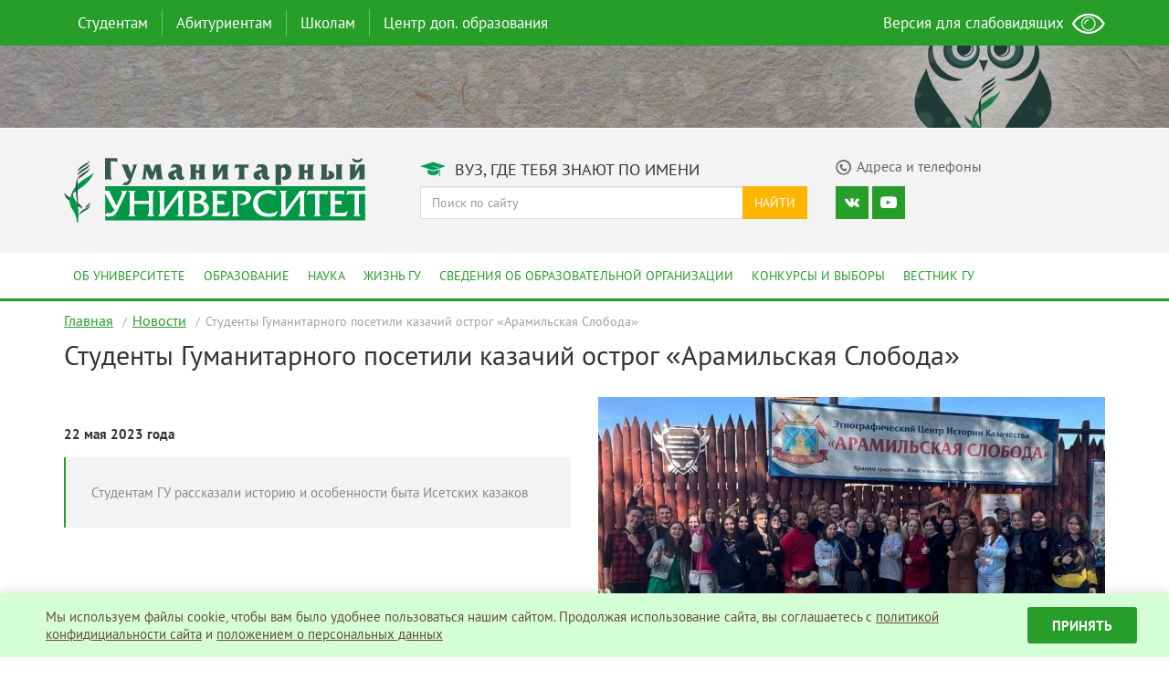

--- FILE ---
content_type: text/html; charset=UTF-8
request_url: https://gu-ural.ru/2023/05/studenty-gumanitarnogo-posetili-kazachij-ostrog-aramilskaya-sloboda/
body_size: 7859
content:
<!DOCTYPE html>
<html lang="ru-RU">
<head>
<meta charset="UTF-8" />
<meta name="viewport" content="width=device-width, initial-scale=1">
<meta name="theme-color" content="#269e29">
<meta name="description" content="Студентам ГУ рассказали историю и особенности быта Исетских казаков">

<title>Студенты Гуманитарного посетили казачий острог «Арамильская Слобода» — Гуманитарный университет</title>

<script async data-main="/js/main.min.js?v=0.57" src="/js/require.min.js"></script>

<link rel="stylesheet" type="text/css" href="/css/styles.min.css?v=0.49"/>

<base href="/" />

<link rel="shortcut icon" type="image/x-icon" href="https://gu-ural.ru/favicon.ico">
<link rel="apple-touch-icon" href="https://gu-ural.ru/favicon.png">
<link rel="pingback" href="https://gu-ural.ru/xmlrpc.php">	
<script type="text/javascript">(window.Image ? (new Image()) : document.createElement('img')).src = 'https://vk.com/rtrg?p=VK-RTRG-198160-e5RXh';</script>

<!-- Top.Mail.Ru counter -->
<script type="text/javascript">
var _tmr = window._tmr || (window._tmr = []);
_tmr.push({id: "3529310", type: "pageView", start: (new Date()).getTime()});
(function (d, w, id) {
  if (d.getElementById(id)) return;
  var ts = d.createElement("script"); ts.type = "text/javascript"; ts.async = true; ts.id = id;
  ts.src = "https://top-fwz1.mail.ru/js/code.js";
  var f = function () {var s = d.getElementsByTagName("script")[0]; s.parentNode.insertBefore(ts, s);};
  if (w.opera == "[object Opera]") { d.addEventListener("DOMContentLoaded", f, false); } else { f(); }
})(document, window, "tmr-code");
</script>
<noscript><div><img src="https://top-fwz1.mail.ru/counter?id=3529310;js=na" style="position:absolute;left:-9999px;" alt="Top.Mail.Ru" /></div></noscript>
<!-- /Top.Mail.Ru counter -->

</head>

<body class="wp-singular post-template-default single single-post postid-78651 single-format-standard wp-theme-lau-site gllr_">
<!-- Yandex.Metrika counter -->
<script type="text/javascript">
(function (d, w, c) {
(w[c] = w[c] || []).push(function() {
try {
w.yaCounter43119574 = new Ya.Metrika({
id:43119574,
clickmap:true,
trackLinks:true,
accurateTrackBounce:true,
webvisor:true
});
} catch(e) { }
});

var n = d.getElementsByTagName("script")[0],
s = d.createElement("script"),
f = function () { n.parentNode.insertBefore(s, n); };
s.type = "text/javascript";
s.async = true;
s.src = "https://mc.yandex.ru/metrika/watch.js";

if (w.opera == "[object Opera]") {
d.addEventListener("DOMContentLoaded", f, false);
} else { f(); }
})(document, window, "yandex_metrika_callbacks");
</script>
<noscript><div><img src="https://mc.yandex.ru/watch/43119574" style="position:absolute; left:-9999px;" alt="" /></div></noscript>
<!-- /Yandex.Metrika counter -->

<nav class="navbar navbar-main hidden-xs">
<div class="container">
	
<ul id="top-menu" class="nav navbar-nav">
<li class="menu-item"><a href="https://gu-ural.ru/students/">Студентам</a>
<div class="dropdown-menu-arrow "><div class="arrow-check"><span class="dropup"><span class="caret"></span></span></div></div>
<div class="dropdown-menu-main"><div class="wrap"><div class="inner"><div class="row"><div class="col-md-9 context"><div class="row">
<ul id="menu-menu-top-students" class="menu">
<li class="col-sm-4"><a href="https://gu-ural.ru/students/learning/" class="item">Обучение</a>
<ul class="sub-menu">

<li><a href="https://gu-ural.ru/students/learning/schedule/" class="item">Расписание занятий</a></li>
<li><a href="https://gu-ural.ru/students/learning/account/" class="item">Личный кабинет</a></li></ul>
</li>
<li class="col-sm-4"><a href="https://gu-ural.ru/students/payment/" class="item">Оплата обучения</a>
<ul class="sub-menu">

<li><a href="https://gu-ural.ru/students/payment/cost-of-study/" class="item">Стоимость обучения</a></li>
<li><a href="https://gu-ural.ru/students/payment/how-to-pay/" class="item">Как оплатить обучение</a></li></ul>
</li>
<li class="col-sm-4"><a href="https://gu-ural.ru/contacts/" class="item">Контакты</a></li></ul>
</div>
<div class="row second"><ul id="menu-menu-top-students-additional" class="menu">
<li class="col-sm-4"><a href="https://gu-ural.ru/students/documents/" class="item">Официальные документы</a>
<ul class="sub-menu">

<li><a href="https://gu-ural.ru/students/documents/budget/" class="item">Перевод на бюджетные места</a></li></ul>
</li></ul>
</div>
</div><div class="col-md-3 promo"><img src="//gu-ural.ru/uploads/2016/12/students-300x200.jpg" alt="Студентам" /></div></div></div></div></div></li><li role="separator" class="divider-vertical"></li>
<li class="menu-item"><a href="https://gu-ural.ru/abitur/">Абитуриентам</a>
<div class="dropdown-menu-arrow "><div class="arrow-check"><span class="dropup"><span class="caret"></span></span></div></div>
<div class="dropdown-menu-main"><div class="wrap"><div class="inner"><div class="row"><div class="col-md-9 context"><div class="row">
<ul id="menu-menu-top-abitur" class="menu">
<li class="col-sm-4"><a href="https://gu-ural.ru/abitur/bachelor/" class="item">Бакалавриат</a>
<ul class="sub-menu">

<li><a href="https://gu-ural.ru/abitur/bachelor/specialities/" class="item">Направления подготовки</a></li>
<li><a href="https://gu-ural.ru/abitur/bachelor/budget/" class="item">Бюджетные места</a></li>
<li><a href="https://gu-ural.ru/abitur/bachelor/entrance-tests/" class="item">Вступительные испытания</a></li>
<li><a href="https://gu-ural.ru/abitur/bachelor/min-balls/" class="item">Минимальное количество баллов</a></li>
<li><a href="https://gu-ural.ru/abitur/bachelor/applicants-list-all/" class="item">Списки подавших документы</a></li>
<li><a href="https://gu-ural.ru/abitur/bachelor/applicants-list/" class="item">Конкурсные списки</a></li>
<li><a href="https://gu-ural.ru/abitur/bachelor/admission-orders/" class="item">Приказы о зачислении</a></li></ul>
</li>
<li class="col-sm-4"><a href="https://gu-ural.ru/abitur/magistr/" class="item">Магистратура</a>
<ul class="sub-menu">

<li><a href="https://gu-ural.ru/abitur/magistr/specialities/" class="item">Направления подготовки</a></li>
<li><a href="https://gu-ural.ru/abitur/magistr/budget/" class="item">Бюджетные места 2025</a></li>
<li><a href="https://gu-ural.ru/abitur/magistr/applicants-list-all/" class="item">Списки подавших документы</a></li>
<li><a href="https://gu-ural.ru/abitur/magistr/applicants-list/" class="item">Конкурсные списки</a></li>
<li><a href="https://gu-ural.ru/abitur/magistr/admission-orders/" class="item">Приказы о зачислении</a></li></ul>
</li>
<li class="col-sm-4"><a href="https://gu-ural.ru/abitur/aspirant/" class="item">Аспирантура</a>
<ul class="sub-menu">

<li><a href="https://gu-ural.ru/abitur/aspirant/specialities/" class="item">Направления подготовки</a></li>
<li><a href="https://gu-ural.ru/abitur/aspirant/byudzhetnye-mesta-v-aspiranture-2022/" class="item">Бюджетные места в аспирантуре 2025</a></li>
<li><a href="https://gu-ural.ru/abitur/aspirant/applicants-list-all/" class="item">Списки подавших документы</a></li>
<li><a href="https://gu-ural.ru/abitur/aspirant/applicants-list/" class="item">Конкурсные списки</a></li>
<li><a href="https://gu-ural.ru/abitur/aspirant/admission-orders/" class="item">Приказы о зачислении</a></li></ul>
</li></ul>
</div>
<div class="row second"><div class="menu"></div>

</div>
</div><div class="col-md-3 promo"><img src="//gu-ural.ru/uploads/2016/12/abiturients-300x200.jpg" alt="Абитуриентам" />
<div><strong>Приемная комиссия:</strong></div>
<div>ул. Железнодорожников, д. 3, каб. 111а</div>
<div><strong>Телефон:</strong> +7 (343) 305-50-74</div>
<div><strong>e-mail:</strong> <a href="mailto:priem.gu@mail.ru">priem.gu@mail.ru</a></div></div></div></div></div></div></li><li role="separator" class="divider-vertical"></li>
<li class="menu-item"><a href="https://gu-ural.ru/schools/">Школам</a>
<div class="dropdown-menu-arrow "><div class="arrow-check"><span class="dropup"><span class="caret"></span></span></div></div>
<div class="dropdown-menu-main"><div class="wrap"><div class="inner"><div class="row"><div class="col-md-9 context"><div class="row">
<ul id="menu-menu-top-schools" class="menu">
<li class="col-sm-4"><a href="https://gu-ural.ru/schools/excursions-gu/" class="item">Экскурсии в ГУ</a></li>
<li class="col-sm-4"><a href="https://gu-ural.ru/schools/intellectual-tournaments/" class="item">Интеллектуальные турниры</a></li>
<li class="col-sm-4"><a href="https://gu-ural.ru/schools/open-day/" class="item">Дни открытых дверей</a></li></ul>
</div><div class="menu-schools"><div class="caption">Проекты для старшеклассников:</div>
<div class="row"><ul id="menu-menu-top-schools-additional" class="menu">
<li class="col-sm-4"><a href="https://gu-ural.ru/2023/01/predlozhenie-ot-gu-dlya-shkol-oblasti/" class="item">Помогаем школьникам развивать Hard skills и soft skills</a></li></ul>
</div></div>
</div><div class="col-md-3 promo"><img src="//gu-ural.ru/uploads/2016/12/schools-300x199.jpg" alt="Школам" /></div></div></div></div></div></li><li role="separator" class="divider-vertical"></li>
<li class="menu-item"><a href="https://gu-ural.ru/tsentr-dopolnitelnogo-obrazovaniya-gumanitarnogo-universiteta/">Центр доп. образования</a>
<div class="dropdown-menu-arrow "><div class="arrow-check"><span class="dropup"><span class="caret"></span></span></div></div>
<div class="dropdown-menu-main"><div class="wrap"><div class="inner"><div class="row"><div class="col-md-9 context"><div class="row">
<ul id="menu-menu-additional-education" class="menu">
<li class="col-sm-4"><a href="https://gu-ural.ru/tsentr-dopolnitelnogo-obrazovaniya-gumanitarnogo-universiteta/uchebnyj-plan-na-2023-2024-uchebnyj-god/" class="item">Расписание курсов дополнительных профессиональных программ на текущий учебный год</a></li>
<li class="col-sm-4"><a href="https://gu-ural.ru/tsentr-dopolnitelnogo-obrazovaniya-gumanitarnogo-universiteta/perechen-dopolnitelnyh-professionalnyh-programm-professionalnoj-perepodgotovki/" class="item">Перечень программ</a></li>
<li class="col-sm-4"><a href="https://gu-ural.ru/tsentr-dopolnitelnogo-obrazovaniya-gumanitarnogo-universiteta/perechen-programm-povysheniya-kvalifikatsii/" class="item">Перечень программ повышения квалификации</a></li></ul>
</div>
</div><div class="col-md-3 promo"><img src="//gu-ural.ru/uploads/2023/10/TSDO-300x162.jpg" alt="Дополнительное образование" /></div></div></div></div></div></li></ul><ul class="nav navbar-nav navbar-right eye-open">
<li><a href="#" itemprop="Copy"><span>Версия для слабовидящих</span> <img src="/images/main/eye.png" alt="Слабовидящим" /></a></li>
</ul>
</div>
</nav>

<nav class="navmenu pushy pushy-right">
<ul id="mobile-menu" class="nav navmenu-nav">
<li class="menu-item"><a href="https://gu-ural.ru/students/">Студентам</a></li>
<li class="menu-item"><a href="https://gu-ural.ru/abitur/">Абитуриентам</a></li>
<li class="menu-item"><a href="https://gu-ural.ru/parents/">Родителям</a></li>
<li class="menu-item"><a href="https://gu-ural.ru/schools/">Школам</a></li>
<li class="menu-item"><a href="https://gu-ural.ru/about/">Об университете</a></li>
<li class="menu-item"><a href="https://gu-ural.ru/education/">Образование</a></li>
<li class="menu-item"><a href="https://gu-ural.ru/science/">Наука</a></li>
<li class="menu-item"><a href="https://gu-ural.ru/lau-life/">Жизнь ГУ</a></li>
<li class="menu-item"><a href="https://gu-ural.ru/graduates/">Выпускники</a></li>
<li class="menu-item"><a href="https://gu-ural.ru/sveden/">Сведения об образовательной организации</a></li>
<li class="menu-item"><a href="https://gu-ural.ru/elections/">Конкурсы и выборы</a></li></ul>
<form class="input-group search" role="search" method="get" action="https://gu-ural.ru/">
<input type="text" class="form-control" placeholder="Поиск по сайту" value="" name="s">
<span class="input-group-btn">
<button type="submit" class="btn btn-default">Найти</button>
</span>
</form>

<div class="socmedia">
<div class="icons">

<a target="_blank" href="https://vk.com/club155681" class="icon vk"></a>
<a target="_blank" href="https://www.youtube.com/channel/UCRlSp_ZPiWnExvresVnyR5g" class="icon youtube"></a></div>
</div>
</nav>

<div class="site-overlay"></div>
<div id="container">
<div class="banner"><a href="" class="layers-main"><div class="background hidden-xs" style="background-image: url('https://gu-ural.ru/uploads/2016/12/H5zfyjA-gyQ.jpg');"></div><div class="layer hidden-xs" style="background-image: url('https://gu-ural.ru/uploads/2016/12/bubble.png');"></div><div class="promo"><span></span></div></a></div>
<div id="mobileMenuToggle" class="menu-btn visible-xs">
<button class="btn btn-default btn-lg">
<span class="glyphicon glyphicon-menu-hamburger"></span>
</button>
</div>

<header class="header">
<div class="container">
<div class="row">
<div class="col-md-4">
<a href="/" title="Перейти на главную страницу"><img class="logo" src="/images/main/logo.svg" alt="Гуманитарный университет" />
</a></div>
<div class="col-md-8">
<div class="row">
<div class="col-md-7 title"><span class="header-icon degree"></span> Вуз, где тебя знают по имени</div>
<div class="col-md-5 contacts" ><a href="/contacts/"><span class="header-icon phone"></span><span class="caption">Адреса и телефоны</span></a></div>
</div>
<div class="row searching hidden-xs">							
<div class="col-md-7">

<form class="input-group search" role="search" method="get" action="https://gu-ural.ru/">
<input type="text" class="form-control" placeholder="Поиск по сайту" value="" name="s">
<span class="input-group-btn">
<button type="submit" class="btn btn-default">Найти</button>
</span>
</form>

</div>
<div class="col-md-5 socmedia">
<div class="icons">

<a target="_blank" href="https://vk.com/club155681" class="icon vk"></a>
<a target="_blank" href="https://www.youtube.com/channel/UCRlSp_ZPiWnExvresVnyR5g" class="icon youtube"></a></div>
</div>
</div>
</div>
</div>
</div>
</header>

<nav class="navbar navbar-second hidden-xs">
<div class="container">
<ul id="main-menu" class="nav navbar-nav">
<li class="menu-item"><a href="https://gu-ural.ru/about/">Об университете</a></li>
<li class="menu-item"><a href="https://gu-ural.ru/education/">Образование</a></li>
<li class="menu-item"><a href="https://gu-ural.ru/science/">Наука</a></li>
<li class="menu-item"><a href="https://gu-ural.ru/lau-life/">Жизнь ГУ</a></li>
<li class="menu-item"><a href="https://gu-ural.ru/sveden/">Сведения об образовательной организации</a></li>
<li class="menu-item"><a href="https://gu-ural.ru/elections/">Конкурсы и выборы</a></li>
<li class="menu-item"><a href="https://gu-ural.ru/science/messenger-gu/">Вестник ГУ</a></li></ul></div>
</nav>

<div class="container">

<ul class="bread-crumb">
	<li class="level-1 top"><a href="https://gu-ural.ru/">Главная</a></li>
	<li class="level-2 sub"><a href="https://gu-ural.ru/topics/news/">Новости</a></li>
	<li class="level-3 sub tail current">Студенты Гуманитарного посетили казачий острог «Арамильская Слобода»</li>
</ul>

</div>

<div id="primary" class="container">
<main id="main" role="main">

<article id="post-78651" class="site-main">
	<h1 class="entry-title">Студенты Гуманитарного посетили казачий острог «Арамильская Слобода»</h1>

	<div class="row header-part"><div class="col-md-6 description"><div class="date">22 мая 2023 года</div><blockquote><p>Студентам ГУ рассказали историю и особенности быта Исетских казаков</p>
</blockquote></div><div class="col-md-6 image">
<img src="https://gu-ural.ru/uploads/2023/05/yA3FYK9yDnQ_555x300_acf_cropped.jpg" title="Студенты Гуманитарного посетили казачий острог «Арамильская Слобода»" /></div></div>
	<div class="entry-content">
		<p>Студенты факультетов социальной психологии, юридического, и бизнес и управления Гуманитарного университета посетили уникальное историческое место – Этнографический центр истории казачества «Арамильская Слобода». Ребятам удалось побывать в уголке Свердловской области, которое притягивает своей атмосферой и связью с историей России.</p>
<p>Участников экскурсии познакомили с традиционной культурой Исетских казаков, рассказали об особенностях быта, истории, обычаях, архитектуре, фольклоре и мифологии. По окончании путешествия студенты остались впечатлены множеством музейных экспозиций этнографического цента, а также его красотой и природой.</p>
<p>«<em>Это место сохраняет свою уникальность, несмотря на все изменения в мире. Это действительно то место, куда стоит приехать, чтобы погрузиться в нашу историю, познакомиться с культурой и традициями казачества и получить незабываемые впечатления.</em></p>
<p><em>Большое спасибо всем, кто сохраняет этот уголок нашей страны и позволяет нам почувствовать настоящую казачью душу</em>», – поделилась по окончании экскурсии первокурсники направления «Реклама и связи с общественностью».</p>
<div class="gallery_box_single"><div class="row gallery" data-columns="3" itemscope itemtype="http://schema.org/ImageGallery"><div class="col-md-3 item"><figure itemprop="associatedMedia" itemscope itemtype="http://schema.org/ImageObject" class="inner"><a rel="gallery_fancybox_78637" href="https://gu-ural.ru/uploads/2023/05/yA3FYK9yDnQ-1024x698.jpg" itemprop="contentUrl" data-size="1024x698" data-index="0"><img decoding="async" alt="" title="" src="https://gu-ural.ru/uploads/2023/05/yA3FYK9yDnQ-300x300.jpg" rel="https://gu-ural.ru/uploads/2023/05/yA3FYK9yDnQ.jpg"  itemprop="thumbnail" /><div class="component-overlay-hover"></div></a></figure></div><div class="col-md-3 item"><figure itemprop="associatedMedia" itemscope itemtype="http://schema.org/ImageObject" class="inner"><a rel="gallery_fancybox_78637" href="https://gu-ural.ru/uploads/2023/05/YEpS8uebBxk-1024x576.jpg" itemprop="contentUrl" data-size="1024x576" data-index="1"><img decoding="async" alt="" title="" src="https://gu-ural.ru/uploads/2023/05/YEpS8uebBxk-300x300.jpg" rel="https://gu-ural.ru/uploads/2023/05/YEpS8uebBxk.jpg"  itemprop="thumbnail" /><div class="component-overlay-hover"></div></a></figure></div><div class="col-md-3 item"><figure itemprop="associatedMedia" itemscope itemtype="http://schema.org/ImageObject" class="inner"><a rel="gallery_fancybox_78637" href="https://gu-ural.ru/uploads/2023/05/wSw0cs_2_Rw-1024x768.jpg" itemprop="contentUrl" data-size="1024x768" data-index="2"><img decoding="async" alt="" title="" src="https://gu-ural.ru/uploads/2023/05/wSw0cs_2_Rw-300x300.jpg" rel="https://gu-ural.ru/uploads/2023/05/wSw0cs_2_Rw.jpg"  itemprop="thumbnail" /><div class="component-overlay-hover"></div></a></figure></div><div class="col-md-3 item"><figure itemprop="associatedMedia" itemscope itemtype="http://schema.org/ImageObject" class="inner"><a rel="gallery_fancybox_78637" href="https://gu-ural.ru/uploads/2023/05/gI0ORMhAYVM-768x1024.jpg" itemprop="contentUrl" data-size="768x1024" data-index="3"><img decoding="async" alt="" title="" src="https://gu-ural.ru/uploads/2023/05/gI0ORMhAYVM-300x300.jpg" rel="https://gu-ural.ru/uploads/2023/05/gI0ORMhAYVM.jpg"  itemprop="thumbnail" /><div class="component-overlay-hover"></div></a></figure></div><div class="col-md-3 item"><figure itemprop="associatedMedia" itemscope itemtype="http://schema.org/ImageObject" class="inner"><a rel="gallery_fancybox_78637" href="https://gu-ural.ru/uploads/2023/05/QuVZwc3Qb2A-1024x768.jpg" itemprop="contentUrl" data-size="1024x768" data-index="4"><img decoding="async" alt="" title="" src="https://gu-ural.ru/uploads/2023/05/QuVZwc3Qb2A-300x300.jpg" rel="https://gu-ural.ru/uploads/2023/05/QuVZwc3Qb2A.jpg"  itemprop="thumbnail" /><div class="component-overlay-hover"></div></a></figure></div><div class="col-md-3 item"><figure itemprop="associatedMedia" itemscope itemtype="http://schema.org/ImageObject" class="inner"><a rel="gallery_fancybox_78637" href="https://gu-ural.ru/uploads/2023/05/OuUtScBu4r8-1024x768.jpg" itemprop="contentUrl" data-size="1024x768" data-index="5"><img decoding="async" alt="" title="" src="https://gu-ural.ru/uploads/2023/05/OuUtScBu4r8-300x300.jpg" rel="https://gu-ural.ru/uploads/2023/05/OuUtScBu4r8.jpg"  itemprop="thumbnail" /><div class="component-overlay-hover"></div></a></figure></div><div class="col-md-3 item"><figure itemprop="associatedMedia" itemscope itemtype="http://schema.org/ImageObject" class="inner"><a rel="gallery_fancybox_78637" href="https://gu-ural.ru/uploads/2023/05/N71oqypxcMo-768x1024.jpg" itemprop="contentUrl" data-size="768x1024" data-index="6"><img decoding="async" alt="" title="" src="https://gu-ural.ru/uploads/2023/05/N71oqypxcMo-300x300.jpg" rel="https://gu-ural.ru/uploads/2023/05/N71oqypxcMo.jpg"  itemprop="thumbnail" /><div class="component-overlay-hover"></div></a></figure></div><div class="col-md-3 item"><figure itemprop="associatedMedia" itemscope itemtype="http://schema.org/ImageObject" class="inner"><a rel="gallery_fancybox_78637" href="https://gu-ural.ru/uploads/2023/05/WdXafpUnm68-768x1024.jpg" itemprop="contentUrl" data-size="768x1024" data-index="7"><img decoding="async" alt="" title="" src="https://gu-ural.ru/uploads/2023/05/WdXafpUnm68-300x300.jpg" rel="https://gu-ural.ru/uploads/2023/05/WdXafpUnm68.jpg"  itemprop="thumbnail" /><div class="component-overlay-hover"></div></a></figure></div><div class="col-md-3 item"><figure itemprop="associatedMedia" itemscope itemtype="http://schema.org/ImageObject" class="inner"><a rel="gallery_fancybox_78637" href="https://gu-ural.ru/uploads/2023/05/hJLeHin9roM-1024x461.jpg" itemprop="contentUrl" data-size="1024x461" data-index="8"><img decoding="async" alt="" title="" src="https://gu-ural.ru/uploads/2023/05/hJLeHin9roM-300x300.jpg" rel="https://gu-ural.ru/uploads/2023/05/hJLeHin9roM.jpg"  itemprop="thumbnail" /><div class="component-overlay-hover"></div></a></figure></div><div class="col-md-3 item"><figure itemprop="associatedMedia" itemscope itemtype="http://schema.org/ImageObject" class="inner"><a rel="gallery_fancybox_78637" href="https://gu-ural.ru/uploads/2023/05/C8-zMBG_-K0-768x1024.jpg" itemprop="contentUrl" data-size="768x1024" data-index="9"><img decoding="async" alt="" title="" src="https://gu-ural.ru/uploads/2023/05/C8-zMBG_-K0-300x300.jpg" rel="https://gu-ural.ru/uploads/2023/05/C8-zMBG_-K0.jpg"  itemprop="thumbnail" /><div class="component-overlay-hover"></div></a></figure></div><div class="col-md-3 item"><figure itemprop="associatedMedia" itemscope itemtype="http://schema.org/ImageObject" class="inner"><a rel="gallery_fancybox_78637" href="https://gu-ural.ru/uploads/2023/05/tCYztrBaGc0-576x1024.jpg" itemprop="contentUrl" data-size="576x1024" data-index="10"><img decoding="async" alt="" title="" src="https://gu-ural.ru/uploads/2023/05/tCYztrBaGc0-300x300.jpg" rel="https://gu-ural.ru/uploads/2023/05/tCYztrBaGc0.jpg"  itemprop="thumbnail" /><div class="component-overlay-hover"></div></a></figure></div><div class="col-md-3 item"><figure itemprop="associatedMedia" itemscope itemtype="http://schema.org/ImageObject" class="inner"><a rel="gallery_fancybox_78637" href="https://gu-ural.ru/uploads/2023/05/TEfDcJ6FcGY-768x1024.jpg" itemprop="contentUrl" data-size="768x1024" data-index="11"><img decoding="async" alt="" title="" src="https://gu-ural.ru/uploads/2023/05/TEfDcJ6FcGY-300x300.jpg" rel="https://gu-ural.ru/uploads/2023/05/TEfDcJ6FcGY.jpg"  itemprop="thumbnail" /><div class="component-overlay-hover"></div></a></figure></div><div class="col-md-3 item"><figure itemprop="associatedMedia" itemscope itemtype="http://schema.org/ImageObject" class="inner"><a rel="gallery_fancybox_78637" href="https://gu-ural.ru/uploads/2023/05/06pifkKqmhE-1024x768.jpg" itemprop="contentUrl" data-size="1024x768" data-index="12"><img decoding="async" alt="" title="" src="https://gu-ural.ru/uploads/2023/05/06pifkKqmhE-300x300.jpg" rel="https://gu-ural.ru/uploads/2023/05/06pifkKqmhE.jpg"  itemprop="thumbnail" /><div class="component-overlay-hover"></div></a></figure></div></div></div><div class="pswp" tabindex="-1" role="dialog" aria-hidden="true"><div class="pswp__bg"></div><div class="pswp__scroll-wrap"><div class="pswp__container"><div class="pswp__item"></div><div class="pswp__item"></div><div class="pswp__item"></div></div><div class="pswp__ui pswp__ui--hidden"><div class="pswp__top-bar"><div class="pswp__counter"></div><button class="pswp__button pswp__button--close" title="Закрыть (Esc)"></button><button class="pswp__button pswp__button--share" title="Поделиться"></button><button class="pswp__button pswp__button--fs" title="Переключить на весь экран"></button><button class="pswp__button pswp__button--zoom" title="Увеличить / уменьшить"></button><div class="pswp__preloader"><div class="pswp__preloader__icn"><div class="pswp__preloader__cut"><div class="pswp__preloader__donut"></div></div></div></div></div><div class="pswp__share-modal pswp__share-modal--hidden pswp__single-tap"><div class="pswp__share-tooltip"></div> </div><button class="pswp__button pswp__button--arrow--left" title="Назад (стрелка влево)"></button><button class="pswp__button pswp__button--arrow--right" title="Далее (стрелка вправо)"></button><div class="pswp__caption"><div class="pswp__caption__center"></div></div></div></div></div>
		
		
	</div><!-- .entry-content -->

</article><!-- #post-## -->

<div class="share-social">
<div class="caption">Поделиться:</div>
<script src="//yastatic.net/es5-shims/0.0.2/es5-shims.min.js"></script><script src="//yastatic.net/share2/share.js"></script>
<div class="ya-share2" data-services="vkontakte,odnoklassniki,moimir"></div>
</div>
</main>
</div>
<footer class="footer">
<div class="container">
<div class="row">
<div class="col-md-3">
<ul>

<li class="menu-item"><a href="https://gu-ural.ru/about/">Об университете</a></li>
<li class="menu-item"><a href="https://gu-ural.ru/education/">Образование</a></li>
<li class="menu-item"><a href="https://gu-ural.ru/science/">Наука</a></li>
<li class="menu-item"><a href="https://gu-ural.ru/lau-life/">Жизнь ГУ</a></li>
<li class="menu-item"><a href="https://gu-ural.ru/?page_id=14172">Выпускникам</a></li>
<li class="menu-item"><a href="https://gu-ural.ru/sveden/">Сведения об образовательной организации</a></li>
<li class="menu-item"><a href="https://gu-ural.ru/elections/">Конкурсы и выборы</a></li>			
</ul>
</div>
<div class="col-md-2">
<ul>

<li class="menu-item"><a href="https://gu-ural.ru/abitur/">Абитуриентам</a></li>
<li class="menu-item"><a href="https://gu-ural.ru/students/">Студентам</a>
<ul class="sub-menu">

<li class="menu-item"><a href="https://gu-ural.ru/students/learning/schedule/">Расписание занятий</a></li>
<li class="menu-item"><a href="https://gu-ural.ru/students/learning/account/">Личный кабинет</a></li></ul>
</li>
<li class="menu-item"><a href="https://gu-ural.ru/parents/">Родителям</a></li>
<li class="menu-item"><a href="https://gu-ural.ru/schools/">Школам</a></li>			
</ul>
</div>
<div class="col-md-4">
<ul>

<li><a target="_blank" href="http://minobrnauki.gov.ru/">Министерство науки и высшего образования РФ</a></li>
<li><a target="_blank" href="https://minobraz.egov66.ru/">Министерство образования и молодежной политики Свердловской области</a></li>
<li><a target="_blank" href="http://biblioclub.ru/index.php?page=main_ub">Университетская библиотека онлайн</a></li>
<li><a target="_blank" href="https://znanium.com/">Библиотека ZNANIUM</a></li>
<li><a target="_blank" href="https://dlib.eastview.com">ЭБС ИВИС</a></li>
<li><a target="_blank" href="http://www.antiplagiat.ru/">Антиплагиат</a></li>
<li><a target="_blank" href="http://scienceport.ru/">Наука и образование против террора</a></li>
<li><a target="_blank" href="https://gu-ural.ru/uploads/2025/01/Anketirovanie.docx">Анкета "Качество оказания услуг"</a></li>	
</ul>
</div>
<div class="col-md-3 contact">
<div class="caption">Cвязаться с нами</div>
<div class="feedback"><a href="/feedback/"><span class="icon"></span>Обратная связь</a></div>
<div class="contacts"><a href="/contacts/"><span class="icon"></span>Адреса и телефоны</a></div>

<div class="socmedia">
<div class="caption">Мы в соц сетях</div>
<div class="icons">

<a target="_blank" href="https://vk.com/club155681" class="icon vk"></a>
<a target="_blank" href="https://www.youtube.com/channel/UCRlSp_ZPiWnExvresVnyR5g" class="icon youtube"></a></div>
</div>

<div class="feedback"><a href="/privacy/">Политика конфиденциальности</a></div>

</div>
</div>
</div>
</footer>

<div class="post-footer">
<div class="container">
© АНО ВО «Гуманитарный университет», 2026 г.
</div>
</div>




</div>
<noscript id="deferred-styles"></noscript>


<style>
.sc-widget {
  -webkit-box-sizing: border-box;
          box-sizing: border-box;
  width: 100%;
  position: fixed;
  z-index: 1000;
  bottom: 0;
  display: -webkit-box;
  display: -ms-flexbox;
  display: flex;
  -ms-flex-wrap: wrap;
      flex-wrap: wrap;
  -webkit-box-pack: center;
      -ms-flex-pack: center;
          justify-content: center;
  -webkit-box-align: center;
      -ms-flex-align: center;
          align-items: center;
  background: #D5FFD6;
  padding: 15px;
  -webkit-box-shadow: 0 -3px 10px rgba(0, 0, 0, 0.1);
          box-shadow: 0 -3px 10px rgba(0, 0, 0, 0.1);
}

@media (max-width: 768px) {
  .sc-widget {
    -webkit-box-orient: vertical;
    -webkit-box-direction: normal;
        -ms-flex-flow: column;
            flex-flow: column;
  }
}

.sc-widget * {
  -webkit-box-sizing: border-box;
          box-sizing: border-box;
}

.sc-widget__img {
  width: 40px;
}

@media (max-width: 768px) {
  .sc-widget__img {
    margin-bottom: 15px;
  }
}

.sc-widget__text {
  width: calc(100% - 160px);
  padding: 0 15px;
  font-size: 15px;
  line-height: 1.3;
  color: #654d3b;
}

@media (max-width: 768px) {
  .sc-widget__text {
    margin-bottom: 15px;
    text-align: center;
    width: 100%;
  }
}

.sc-widget__text a {
  color: #654d3b;
  text-decoration: underline;
}

.sc-widget__text a:visited {
  color: #654d3b;
}

.sc-widget__text a:hover {
  -webkit-transition: 0.3s;
  transition: 0.3s;
  color: #269E29;
}

.sc-widget__button {
  width: 120px;
  font-size: 15px;
  font-weight: bold;
  border-radius: 3px;
  height: 40px;
  border: none;
  background: #269E29;
  text-transform: uppercase;
  color: #fff;
  -webkit-transition: 0.3s;
  transition: 0.3s;
  cursor: pointer;
}

.sc-widget__button:hover {
  background: #1D681F;
  color: #fff;
  -webkit-transition: 0.3s;
  transition: 0.3s;
}
</style>
<script>
document.addEventListener("DOMContentLoaded", () => {

  sc_options = {
    text: 'Мы используем файлы cookie, чтобы вам было удобнее пользоваться нашим сайтом. Продолжая использование сайта, вы соглашаетесь c <a href="/privacy/" target="_blank">политикой конфидициальности сайта</a> и <a href="/uploads/2018/03/Polozhenie-o-personalnyh-dannyh.pdf" target="_blank">положением о персональных данных</a>',
    textButton: "Принять",
  };

  function getCookie(name) {
    let matches = document.cookie.match(
      new RegExp(
        "(?:^|; )" +
          name.replace(/([\.$?*|{}\(\)\[\]\\\/\+^])/g, "\\$1") +
          "=([^;]*)",
      ),
    );
    return matches ? decodeURIComponent(matches[1]) : undefined;
  }

  let sc_widget = function (options) {
    if (options) {
      let sc_widget = document.createElement("div");
      let sc_widget_text = document.createElement("div");
      let sc_widget_img = document.createElement("img");
      let sc_agree_button = document.createElement("button");
      let sc_agree_text = document.createTextNode(options.textButton);

      sc_widget.className = "sc-widget";

      // Текст
      sc_widget_text.className = "sc-widget__text";
      sc_widget_text.innerHTML = options.text;
      
      // Кнопка
      sc_agree_button.className = "sc-widget__button";
      sc_agree_button.append(sc_agree_text);

      sc_widget.append(sc_widget_img);
      sc_widget.append(sc_widget_text);
      sc_widget.append(sc_agree_button);

      sc_agree_button.onclick = () => {
        document.cookie = "lau_cookies=true; max-age=31104000; path=/;";
        sc_widget.remove();
      }

      document.body.append(sc_widget);
    }
  };

  if (!getCookie("lau_cookies")) {
    sc_widget(sc_options);
  } else {
    console.log(getCookie("lau_cookies"));
  }
});
</script>
</body>
</html>


--- FILE ---
content_type: application/javascript; charset=utf-8
request_url: https://gu-ural.ru/js/main.min.js?v=0.57
body_size: 5265
content:
require(["jquery.min"],function(){
	var searchParams = new URLSearchParams(window.location.search)
	
	// snow
	
	/*require(["snowfall.jquery.min"], function() {		
		$(document).snowfall({round : true, shadow : false, minSize: 2, maxSize:5, flakeColor: '#D6EAFF'});
	})*/

	// shedule

	$('.shedule').find('[name="form"], [name="speciality"], [name="course"]').change(function() {

		var values = $('.shedule form').serialize();

		$.post('/wp-admin/admin-ajax.php', values + '&action=lau_shedule_students_show_groups').done(function(data) {

			var select = $('.shedule [name="group"]');

			$(select).html('');

			data = JSON.parse(data);

			$(data).each(function(i, item) {

				$(select).append('<option value="' + item.id + '">' + item.name + '</option>');

				complete = true;

			});

			$(select).change();

		});

	});

	$('.shedule').find('[name="group"], [name="teacher"]').change(function() {

		// Сменили группу
		if ($(this).attr('name') == 'group') {
			$('.shedule').find('[name="teacher"]').val('');

			var group = $(this).val();

			if (group != null) {
				if (searchParams.has('teacher')) {
					searchParams.delete('teacher');
				}
				searchParams.set('group', group);
				window.history.replaceState({}, '', `${location.pathname}?${searchParams}`);
			}

		} 	
		// Сменили преподавателя
		else 
		{
			$('.shedule').find('[name="form"], [name="speciality"], [name="course"], [name="group"]').val('');
			$('.shedule').find('[name="group"] option').remove();

			var teacher = $(this).val();

			if (teacher != null) {
				if (searchParams.has('group')) {
					searchParams.delete('group');
				}				
				searchParams.set('teacher', teacher);
				window.history.replaceState({}, '', `${location.pathname}?${searchParams}`);
			}
		}

		var values = $('.shedule form').serialize();

		$.post('/wp-admin/admin-ajax.php', values + '&action=lau_shedule_students_show').done(function(data) {

			if (data) {

				var group = $('.shedule').find('[name="group"] option:selected').text(),
					teacher = $('.shedule').find('[name="teacher"] option:selected').text();

				if (group || teacher) {

					data = JSON.parse(data);

					var header = $('<div class="shedule-header"><div class="row"><div class="col-xs-12 group"><span>' + (teacher ? teacher : group) + '</span><span></span></div></div></div>');

					$(header).append('<div class="row"><div class="col-sm-3"><div class="caption" data-main="previous">Предыдущая неделя</div><div>' + data.previous.begin + ' &mdash; ' + data.previous.end + '</div></div><div class="col-sm-6"><div class="caption active" data-main="current">Текущая неделя</div><div>' + data.current.begin + ' &mdash; ' + data.current.end + '</div></div><div class="col-sm-3"><div class="caption" data-main="next">Следующая неделя</div><div>' + data.next.begin + ' &mdash; ' + data.next.end + '</div></div></div>');

					var body = '<div class="shedule-list">';

					body += '<div class="hidden previous">' + shedule_draw(data.previous.data) + '</div>';

					body += '<div class="current">' + shedule_draw(data.current.data) + '</div>';

					body += '<div class="hidden next">' + shedule_draw(data.next.data) + '</div>';

					body += '</div>';

					body += shedule_draw_files(data.files);

					$('.shedule-output').html('').append(header).append(body);

					$(header).find('.caption').click(function() {

						$(header).find('.caption').removeClass('active');

						$(this).addClass('active');

						var main = $(this).data('main');

						$('.shedule .shedule-list > div').addClass('hidden');

						$('.shedule .shedule-list > div.' + main).removeClass('hidden');

					});

				} else {

					$('.shedule-output').html('<div class="alert alert-warning">Выберите направление, форму обучения, курс и номер группы.</div>');

				}

			}

		});

	});

	// есть группа в query строке 
	if (searchParams.has('group')) {
		var group = searchParams.get('group');

		$.post('/wp-admin/admin-ajax.php', 'group='+group+'&action=lau_shedule_students_show_select').done(function(data) {

			if (data) {
				data = JSON.parse(data);
				var o = new Option(data.name, data.id);
				$(o).html(data.name);
				$(".shedule").find('[name="group"]').append(o);

				$(".shedule").find('[name="form"]').val(data.form);
				$(".shedule").find('[name="speciality"]').val(data.speciality);
				$(".shedule").find('[name="course"]').val(data.course);

				$(".shedule").find('[name="group"]').val(data.id).change();
			}

		});		
	}
	// есть преподаватель в query строке 
	else if (searchParams.has('teacher')) {
		var teacher = searchParams.get('teacher');

		$(".shedule").find('[name="teacher"]').val(teacher).change();
	}

	var weekdays = { 1: 'Понедельник', 2: 'Вторник', 3: 'Среда', 4: 'Четверг', 5: 'Пятница', 6: 'Суббота', 7: 'Воскресенье' };

	function shedule_draw(data) {

		var body = '';

		body += `<style>
			button.read {
				width: 100%;
				margin-bottom: 3px;
				padding: 4px;
				background-color: #269E29;
				border: 0;
				color: #fff;
			}

			button.read.play::after {
				content: "🔊";
			}
				
			button.read.pause::after {
				content: "🔇";
			}
				
			button.read.resume::after {
				content: "🔉";
			}
		</style>`;

		if (data.length == 0) {

			body += '<div class="alert alert-warning">Для данного периода расписание не загружено.</div>';

		} else {

			var weekday = -1;
			var teacher = $('#shedule-teacher').val();

			$(data).each(function() {

				if (weekday != this.weekday) {

					if (weekday != -1) body += '</div>';

					weekday = this.weekday;

					body += '<div class="weekday">' + weekdays[this.weekday] + '</div>';

					body += '<button class="play read" read="Расписание занятий на '+weekdays[this.weekday]+' ' + this.date + '">Прослушать</button>';

					body += '<div class="date">' + this.date + '</div>';

					body += '<div class="inner">';

				}

				body += '<div class="row item" read="' +
					(this.time ?this.time.replaceAll('.', ':') : '') + ';' +
					this.discipline + (this.type ? ' (' + this.type + ')' : '' ) + (this.classroom ? ' аудитория ' + this.classroom + ' ' + this.place : '' ) + 
					';' +
					(!teacher ? this.teacher_family ? 'Преподаватель '+ this.teacher_family + ' ' + this.teacher_name + (this.teacher_degree ? ', ' + this.teacher_degree : '') : '' : (this.group ? this.group : '' ) + ' ' + (this.speciality ? this.speciality : '' )  + ' ' + (this.course ? this.course + ' курс': '' )) + (this.notes ? ';' + this.notes.replace(/\\"/g, "") : '')
					+ '">';

				body += '<div class="col-sm-2">' + (this.time ? this.time : '') + '</div>';

				body += '<div class="col-sm-10">';

				body += this.discipline + (this.type ? ' (' + this.type + ')' : '' ) + (this.classroom ? ' <span class="classroom">ауд. ' + this.classroom + ' &ndash; ' + this.place + '</span>' : (this.place ? ' <span class="classroom">' + this.place + '</span>': '') );

				if (!teacher)

					body += this.teacher_family ? '<br /><span class="teacher">' + this.teacher_family + ' ' + this.teacher_name + (this.teacher_degree ? ', ' + this.teacher_degree : '') + '</span>' : '';

				else

					body += '<br /><span class="teacher">' + (this.group ? this.group : '' ) + ' ' + (this.speciality ? this.speciality : '' ) + ' ' + (this.course ? this.course + ' курс': '' ) + '</span>';

				body += this.notes ? '<br />' + this.notes.replace(/\\"/g, "") : '';

				body += '</div>';

				body += '</div>';

			});

			if (weekday != -1) body += '</div>';

		}

		return body;

	}

	function shedule_draw_files(data) {

		var body = '';

		if (data) {

			body += '<div class="files"><ul>';

			$(data).each(function() {

				body += '<li><a href="' + this.url + '" target="_blank">' + this.name + '</a></li>';

			});

			body += '</ul></div>';

		}

		return body;

	}

	// speechSynthesis

	var voices = speechSynthesis.getVoices();
	var defaultVoice = voices.find((voice) => voice.lang === "ru-RU" || voice.lang === "ru" || voice.lang === "ru_RU");

	speechSynthesis.onvoiceschanged = () => {
		voices = speechSynthesis.getVoices();
		defaultVoice = voices.find((voice) => voice.lang === "ru-RU" || voice.lang === "ru" || voice.lang === "ru_RU");
	};

	var PLAY = "play read";
	var PAUSE = "pause read";
	var RESUME = "resume read";

	if(typeof String.prototype.replaceAll == "undefined") {
		String.prototype.replaceAll = function(match, replace){
			return this.replace(new RegExp(match, 'g'), () => replace);
		}
	}

	function getUtterance(target, text) {
		var U = new SpeechSynthesisUtterance(text);
		U.voice = defaultVoice;
		U.lang = defaultVoice.lang;
		U.volume = 1;
		U.rate = 1;
		U.pitch = 1;
		
		U.onstart = () => {
			target.className = PAUSE;
		};
		U.onend = () => {
			target.className = PLAY;
		};
		U.onerror = (err) => console.error(err);
		
		return U;
	}

	$('body').on('click', '.read', function(){
		var className = $(this).attr('class')
		
		switch (className) {
			case PLAY:
			speechSynthesis.cancel();
		
			var readStr = $(this).attr('read')
		
			$(this).next().next().find('.item').each(function(index, item) {
				readStr += ';' + $(item).attr('read')
			})
		
			readStr.split(";").forEach((text) => {
				var trimmed = text.trim();
				if (trimmed) {
				var U = getUtterance(this, trimmed);		  
				speechSynthesis.speak(U);
				}
			})
			break;
			case PAUSE:
			this.className = RESUME;
			speechSynthesis.pause();
			break;
			case RESUME:
			this.className = PAUSE;
			speechSynthesis.resume();
			break;
			default:
			break;
		}	
	})
function e(){$(".contacts-block .row").each(function(){var e=$(this).find(".contact");void 0!==$(e).eq(1)&&$(e).eq(1).outerHeight()>$(e).eq(0).outerHeight()&&$(e).eq(0).css("min-height",$(e).eq(1).outerHeight()),void 0!==$(e).eq(1)&&$(e).eq(1).outerHeight()<$(e).eq(0).outerHeight()&&$(e).eq(1).css("min-height",$(e).eq(0).outerHeight())})}require(["bootstrap.min","jquery.touchSwipe.min"],function(){$("#myCarousel").hover(function(){$(this).carousel("pause")},function(){$(this).carousel({interval:1e4,pause:"none"})}).swipe({swipe:function(e,t,i,o,a,n){"left"==t&&$(this).carousel("next"),"right"==t&&$(this).carousel("prev")},allowPageScroll:"vertical"}),require(["pushy.min"]),$(".popover-hover").popover()}),require(["jquery.plaxmove.min"],function(){$(".banner .background").plaxmove({ratioH:.03,ratioV:.15,area:".banner .layers-main",fixeding:!0}),$(".banner .layer").plaxmove({ratioH:.07,ratioV:.2,area:".layers-main",invertH:!0})}),$("#top-menu > li").hover(function(){$(this).addClass("open"),$(this).prev(".divider-vertical").addClass("separator-open"),$(this).next(".divider-vertical").addClass("separator-open")},function(){$(this).removeClass("open"),$(this).prev(".divider-vertical").removeClass("separator-open"),$(this).next(".divider-vertical").removeClass("separator-open")}),$(function(){function e(){var e=$("#myCarousel").length>0?$("#myCarousel").offset().top+$("#myCarousel").outerHeight(!0):0,i=$(".navbar-second").offset().top+$(".navbar-second").outerHeight(!0),o=e>0?e:i;$(window).height()/2-$(t).outerHeight(!0)/2+$(window).scrollTop()>o?($(t).addClass("fixed"),$(t).css("top","50%")):($(t).removeClass("fixed"),$(t).css("top",o)),$("#mobileMenuToggle").is(":visible")?$(window).scrollTop()>=50?($("#mobileMenuToggle").addClass("navbar-fixed-top"),$("#mobileMenuToggle").prev().css("padding-bottom","50px")):($("#mobileMenuToggle").removeClass("navbar-fixed-top"),$("#mobileMenuToggle").prev().css("padding-bottom","0px")):$("#mobileMenuToggle").prev().css("padding-bottom","0px")}var t=$("#socmedia-block");e(),$(window).resize(function(){e()}),$(window).scroll(function(){e()}),$(".pushy").on("touchstart",function(e){$("html").css("overflow","hidden")}).on("touchend",function(e){$("html").css("overflow","")})});var t=$(".yandex-maps");t.length&&require(["https://api-maps.yandex.ru/2.1/?lang=ru-RU"],function(){function e(){a=new ymaps.Map("bottom-map",{center:o[i],zoom:16,controls:["smallMapDefaultSet"]}),a.geoObjects.add(new ymaps.Placemark(o[i],null,{preset:"islands#dotIcon",iconColor:"#269E29"})),3==i&&a.geoObjects.add(new ymaps.Placemark(o[4],null,{preset:"islands#dotIcon",iconColor:"#269E29"}))}var i=$(t).data("map")?$(t).data("map")-1:0,o=[[56.861464,60.618774],[56.84835,60.662752],[56.813571,60.5983],[56.862126,60.642698],[56.86116,60.643438]];ymaps.ready(e);var a}),$(".contacts-block").length&&(e(),$(window).resize(function(){e()})),$(".gallery").length&&require(["photoswipe.min","photoswipe-ui-default.min"],function(e,t){$(".gallery").each(function(){var i=$(this),o=function(){var e=[];return i.find("a").each(function(){var t=$(this).attr("href"),i=$(this).data("size").split("x"),o=i[0],a=i[1],n={src:t,w:o,h:a};e.push(n)}),e},a=o(),n=$(".pswp")[0];i.on("click","figure",function(i){i.preventDefault();var o=$(this).find("a").data("index");new e(n,t,a,{index:o,bgOpacity:.8,showHideOpacity:!0,shareButtons:[{id:"download",label:"Загрузить изображение",url:"{{raw_image_url}}",download:!0}]}).init()});var s=new RegExp("[?&]pid=([^&#]*)").exec(window.location.href);if(null!==s&&void 0!==s[1]){new e(n,t,a,{index:s,bgOpacity:.8,showHideOpacity:!0,shareButtons:[{id:"download",label:"Загрузить изображение",url:"{{raw_image_url}}",download:!0}]}).init()}})}),$(".fallback button").click(function(){var e=$(".fallback form").find("textarea,input,select").serialize(),t=this;$(t).attr("disabled","disabled"),$.post("/wp-admin/admin-ajax.php",e+"&action=send_message").done(function(e){1==e?$(".fallback .alert").addClass("alert-success").removeClass("alert-danger").removeClass("hidden").text("Спасибо! Ваш вопрос был отправлен"):($(t).removeAttr("disabled"),-1==e?$(".fallback .alert").addClass("alert-danger").removeClass("hidden").text("Неверно задано имя отправителя"):-2==e?$(".fallback .alert").addClass("alert-danger").removeClass("hidden").text("Неверно указан адрес электронной почты"):$(".fallback .alert").addClass("alert-danger").removeClass("hidden").text("Ошибка отправки сообщения"))})}),$(".elections").length&&$(".panel-collapse.collapse").on("hidden.bs.collapse",function(){$("#"+$(this).attr("aria-labelledby")+" a").text("Показать подробнее")}).on("shown.bs.collapse",function(){$("#"+$(this).attr("aria-labelledby")+" a").text("Скрыть")}),$(".ooprpd").length&&$(".toggleview").text("Показать список").click(function(){return $(this).prev().is(":hidden")?($(this).prev().show("slow"),$(this).text("Скрыть список")):($(this).prev().hide("slow"),$(this).text("Показать список")),!1}),$(".eye-open a").click(function(){return $.post("/setsession.php",{cecutient:!0}).done(function(e){window.location.reload(!1)}),!1}),$(".cecutient-top .default").click(function(){$.post("/setsession.php",{cecutient:!1}).done(function(e){window.location.reload(!1)})}),$(".cecutient-top .image-hidden").click(function(){$.post("/setsession.php",{cecutient:!0,"image-toggle":!0}).done(function(e){$("body").toggleClass("image-hidden"),$("body").hasClass("image-hidden")?($("body img, .main-header").addClass("cecutient-image-hidden"),$(".list-header, .faculty-header").each(function(){$(this).data("image",$(this).css("background-image")),$(this).css("background-image","")}),$(".cecutient-top .image-hidden").css("text-decoration","line-through")):($("body img, .main-header").removeClass("cecutient-image-hidden"),$(".list-header, .faculty-header").each(function(){$(this).css("background-image",$(this).data("image"))}),$(".cecutient-top .image-hidden").css("text-decoration","none"))})}),$("body").hasClass("image-hidden")&&($("body img, .main-header").addClass("cecutient-image-hidden"),$(".list-header, .faculty-header").each(function(){$(this).data("image",$(this).css("background-image")),$(this).css("background-image","")}),$(".cecutient-top .image-hidden").css("text-decoration","line-through")),$(".cecutient-top .font-size span").click(function(){var e=this;$.post("/setsession.php",{cecutient:!0,"font-size":$(this).data("size")}).done(function(t){$(".cecutient-top .font-size span").each(function(){$(this).removeClass("active"),$("body").removeClass($(this).data("size"))}),$("body").addClass($(e).data("size")),$(e).addClass("active")})}),$(".cecutient-top .font-size span").each(function(){$("body").hasClass($(this).data("size"))&&$(this).addClass("active")}),$(".cecutient-top .color-scheme span").click(function(){var e=this;$.post("/setsession.php",{cecutient:!0,"color-scheme":$(this).data("scheme")}).done(function(t){$(".cecutient-top .color-scheme span").each(function(){$("body").removeClass($(this).data("scheme"))}),$("body").addClass($(e).data("scheme"))})}),require(["jquery.kinetic.min","jquery.mousewheel.min"],function(){$(function(){$.Kinetic.prototype.pos=function(){0==$(this.el).find("li:first-child").position().left?$(".touchbox-left").hide():$(".touchbox-left").show(),$(this.el).find("li:last-child").position().left+$(this.el).find("li:last-child").outerWidth()==$(this.el).innerWidth()?$(".touchbox-right").hide():$(".touchbox-right").show()},$.Kinetic.prototype.moved=function(e){$(this.el).kinetic("start",{velocity:20*e.step}).kinetic("end").kinetic("pos")},$(".touchbox-main").kinetic({cursor:"default",decelerate:!0,triggerHardware:!1,y:!1,x:!0,axisTolerance:7,slowdown:.9,maxvelocity:120,throttleFPS:60,stopped:function(){$(this.el).kinetic("pos")}}).kinetic("pos").bind("mousewheel",function(e){e.preventDefault(),e.stopPropagation(),$(".touchbox-main").kinetic("moved",{step:e.deltaY})}).bind("mouseup",function(e){$(".touchbox-main").kinetic("pos")}),$(".touchbox .touchbox-right").click(function(){$(".touchbox-main").kinetic("moved",{step:1})}),$(".touchbox .touchbox-left").click(function(){$(".touchbox-main").kinetic("moved",{step:-1})})})})});
